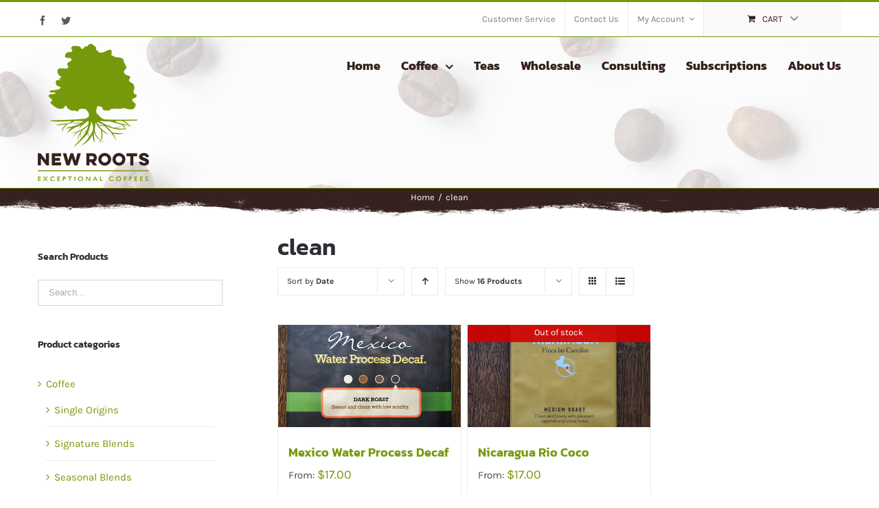

--- FILE ---
content_type: text/html; charset=UTF-8
request_url: https://newrootscoffee.com/product-tag/clean/?product_orderby=date
body_size: 71319
content:
<!DOCTYPE html>
<html class="avada-html-layout-wide" lang="en-US" prefix="og: http://ogp.me/ns# fb: http://ogp.me/ns/fb#">
<head>
	<meta http-equiv="X-UA-Compatible" content="IE=edge" />
	<meta http-equiv="Content-Type" content="text/html; charset=utf-8"/>
	<meta name="viewport" content="width=device-width, initial-scale=1" />
	<title>clean &#8211; New Roots Coffee Company : Exceptional Coffees</title>
<link rel='dns-prefetch' href='//s.w.org' />
<link rel="alternate" type="application/rss+xml" title="New Roots Coffee Company : Exceptional Coffees &raquo; Feed" href="https://newrootscoffee.com/feed/" />
<link rel="alternate" type="application/rss+xml" title="New Roots Coffee Company : Exceptional Coffees &raquo; Comments Feed" href="https://newrootscoffee.com/comments/feed/" />
					<link rel="shortcut icon" href="https://newrootscoffee.com/wp-content/uploads/2019/02/favicon-32x32.png" type="image/x-icon" />
		
					<!-- For iPhone -->
			<link rel="apple-touch-icon" href="https://newrootscoffee.com/wp-content/uploads/2019/02/apple-icon-57x57.png">
		
					<!-- For iPhone Retina display -->
			<link rel="apple-touch-icon" sizes="114x114" href="https://newrootscoffee.com/wp-content/uploads/2019/02/apple-icon-114x114.png">
		
					<!-- For iPad -->
			<link rel="apple-touch-icon" sizes="72x72" href="https://newrootscoffee.com/wp-content/uploads/2019/02/apple-icon-72x72.png">
		
					<!-- For iPad Retina display -->
			<link rel="apple-touch-icon" sizes="144x144" href="https://newrootscoffee.com/wp-content/uploads/2019/02/apple-icon-144x144.png">
				<link rel="alternate" type="application/rss+xml" title="New Roots Coffee Company : Exceptional Coffees &raquo; clean Tag Feed" href="https://newrootscoffee.com/product-tag/clean/feed/" />
		<script type="text/javascript">
			window._wpemojiSettings = {"baseUrl":"https:\/\/s.w.org\/images\/core\/emoji\/12.0.0-1\/72x72\/","ext":".png","svgUrl":"https:\/\/s.w.org\/images\/core\/emoji\/12.0.0-1\/svg\/","svgExt":".svg","source":{"concatemoji":"https:\/\/newrootscoffee.com\/wp-includes\/js\/wp-emoji-release.min.js?ver=5.2.21"}};
			!function(e,a,t){var n,r,o,i=a.createElement("canvas"),p=i.getContext&&i.getContext("2d");function s(e,t){var a=String.fromCharCode;p.clearRect(0,0,i.width,i.height),p.fillText(a.apply(this,e),0,0);e=i.toDataURL();return p.clearRect(0,0,i.width,i.height),p.fillText(a.apply(this,t),0,0),e===i.toDataURL()}function c(e){var t=a.createElement("script");t.src=e,t.defer=t.type="text/javascript",a.getElementsByTagName("head")[0].appendChild(t)}for(o=Array("flag","emoji"),t.supports={everything:!0,everythingExceptFlag:!0},r=0;r<o.length;r++)t.supports[o[r]]=function(e){if(!p||!p.fillText)return!1;switch(p.textBaseline="top",p.font="600 32px Arial",e){case"flag":return s([55356,56826,55356,56819],[55356,56826,8203,55356,56819])?!1:!s([55356,57332,56128,56423,56128,56418,56128,56421,56128,56430,56128,56423,56128,56447],[55356,57332,8203,56128,56423,8203,56128,56418,8203,56128,56421,8203,56128,56430,8203,56128,56423,8203,56128,56447]);case"emoji":return!s([55357,56424,55356,57342,8205,55358,56605,8205,55357,56424,55356,57340],[55357,56424,55356,57342,8203,55358,56605,8203,55357,56424,55356,57340])}return!1}(o[r]),t.supports.everything=t.supports.everything&&t.supports[o[r]],"flag"!==o[r]&&(t.supports.everythingExceptFlag=t.supports.everythingExceptFlag&&t.supports[o[r]]);t.supports.everythingExceptFlag=t.supports.everythingExceptFlag&&!t.supports.flag,t.DOMReady=!1,t.readyCallback=function(){t.DOMReady=!0},t.supports.everything||(n=function(){t.readyCallback()},a.addEventListener?(a.addEventListener("DOMContentLoaded",n,!1),e.addEventListener("load",n,!1)):(e.attachEvent("onload",n),a.attachEvent("onreadystatechange",function(){"complete"===a.readyState&&t.readyCallback()})),(n=t.source||{}).concatemoji?c(n.concatemoji):n.wpemoji&&n.twemoji&&(c(n.twemoji),c(n.wpemoji)))}(window,document,window._wpemojiSettings);
		</script>
		<style type="text/css">
img.wp-smiley,
img.emoji {
	display: inline !important;
	border: none !important;
	box-shadow: none !important;
	height: 1em !important;
	width: 1em !important;
	margin: 0 .07em !important;
	vertical-align: -0.1em !important;
	background: none !important;
	padding: 0 !important;
}
</style>
	<link rel='stylesheet' id='wp-block-library-css'  href='https://newrootscoffee.com/wp-includes/css/dist/block-library/style.min.css?ver=5.2.21' type='text/css' media='all' />
<link rel='stylesheet' id='contact-form-7-css'  href='https://newrootscoffee.com/wp-content/plugins/contact-form-7/includes/css/styles.css?ver=5.1.3' type='text/css' media='all' />
<style id='woocommerce-inline-inline-css' type='text/css'>
.woocommerce form .form-row .required { visibility: visible; }
</style>
<link rel='stylesheet' id='avada-stylesheet-css'  href='https://newrootscoffee.com/wp-content/themes/Avada/assets/css/style.min.css?ver=5.7.2' type='text/css' media='all' />
<link rel='stylesheet' id='child-style-css'  href='https://newrootscoffee.com/wp-content/themes/Avada-Child-Theme/style.css?ver=5.2.21' type='text/css' media='all' />
<!--[if lte IE 9]>
<link rel='stylesheet' id='avada-IE-fontawesome-css'  href='https://newrootscoffee.com/wp-content/themes/Avada/includes/lib/assets/fonts/fontawesome/font-awesome.min.css?ver=5.7.2' type='text/css' media='all' />
<![endif]-->
<!--[if IE]>
<link rel='stylesheet' id='avada-IE-css'  href='https://newrootscoffee.com/wp-content/themes/Avada/assets/css/ie.min.css?ver=5.7.2' type='text/css' media='all' />
<![endif]-->
<link rel='stylesheet' id='fusion-dynamic-css-css'  href='https://newrootscoffee.com/wp-content/uploads/fusion-styles/578bca5414952666f5385ef17ecb35c7.min.css?ver=5.2.21' type='text/css' media='all' />
<script>if (document.location.protocol != "https:") {document.location = document.URL.replace(/^http:/i, "https:");}</script><script type='text/javascript' src='https://newrootscoffee.com/wp-includes/js/jquery/jquery.js?ver=1.12.4-wp'></script>
<script type='text/javascript' src='https://newrootscoffee.com/wp-includes/js/jquery/jquery-migrate.min.js?ver=1.4.1'></script>
<script type='text/javascript' src='https://newrootscoffee.com/wp-content/plugins/flexible-shipping/assets/js/checkout.min.js?ver=3.6.0.198'></script>
<link rel='https://api.w.org/' href='https://newrootscoffee.com/wp-json/' />
<link rel="EditURI" type="application/rsd+xml" title="RSD" href="https://newrootscoffee.com/xmlrpc.php?rsd" />
<link rel="wlwmanifest" type="application/wlwmanifest+xml" href="https://newrootscoffee.com/wp-includes/wlwmanifest.xml" /> 
<meta name="generator" content="WordPress 5.2.21" />
<meta name="generator" content="WooCommerce 3.5.4" />
<script type="text/javascript">
(function(url){
	if(/(?:Chrome\/26\.0\.1410\.63 Safari\/537\.31|WordfenceTestMonBot)/.test(navigator.userAgent)){ return; }
	var addEvent = function(evt, handler) {
		if (window.addEventListener) {
			document.addEventListener(evt, handler, false);
		} else if (window.attachEvent) {
			document.attachEvent('on' + evt, handler);
		}
	};
	var removeEvent = function(evt, handler) {
		if (window.removeEventListener) {
			document.removeEventListener(evt, handler, false);
		} else if (window.detachEvent) {
			document.detachEvent('on' + evt, handler);
		}
	};
	var evts = 'contextmenu dblclick drag dragend dragenter dragleave dragover dragstart drop keydown keypress keyup mousedown mousemove mouseout mouseover mouseup mousewheel scroll'.split(' ');
	var logHuman = function() {
		if (window.wfLogHumanRan) { return; }
		window.wfLogHumanRan = true;
		var wfscr = document.createElement('script');
		wfscr.type = 'text/javascript';
		wfscr.async = true;
		wfscr.src = url + '&r=' + Math.random();
		(document.getElementsByTagName('head')[0]||document.getElementsByTagName('body')[0]).appendChild(wfscr);
		for (var i = 0; i < evts.length; i++) {
			removeEvent(evts[i], logHuman);
		}
	};
	for (var i = 0; i < evts.length; i++) {
		addEvent(evts[i], logHuman);
	}
})('//newrootscoffee.com/?wordfence_lh=1&hid=CFB89A582AF510C183DA7733DD811D97');
</script>	<noscript><style>.woocommerce-product-gallery{ opacity: 1 !important; }</style></noscript>
			
		
	<script type="text/javascript">
		var doc = document.documentElement;
		doc.setAttribute('data-useragent', navigator.userAgent);
	</script>

	<script>
jQuery( document ).ready( function() {
	jQuery( '#review_form #submit' ).on( 'click', function( e ) {
		e.preventDefault();
	});
});
</script></head>

<body data-rsssl=1 class="archive tax-product_tag term-clean term-143 woocommerce woocommerce-page woocommerce-no-js fusion-image-hovers fusion-body ltr fusion-sticky-header no-tablet-sticky-header no-mobile-sticky-header no-mobile-slidingbar fusion-disable-outline mobile-logo-pos-left layout-wide-mode has-sidebar fusion-top-header menu-text-align-left fusion-woo-product-design-classic mobile-menu-design-modern fusion-hide-pagination-text fusion-header-layout-v2 avada-responsive avada-footer-fx-none fusion-search-form-classic fusion-avatar-square">
	<a class="skip-link screen-reader-text" href="#content">Skip to content</a>
				<div id="wrapper" class="">
		<div id="home" style="position:relative;top:-1px;"></div>
		
			<header class="fusion-header-wrapper">
				<div class="fusion-header-v2 fusion-logo-left fusion-sticky-menu- fusion-sticky-logo-1 fusion-mobile-logo-  fusion-mobile-menu-design-modern">
					
<div class="fusion-secondary-header">
	<div class="fusion-row">
					<div class="fusion-alignleft">
				<div class="fusion-social-links-header"><div class="fusion-social-networks"><div class="fusion-social-networks-wrapper"><a  class="fusion-social-network-icon fusion-tooltip fusion-facebook fusion-icon-facebook" style="color:#575c61;" href="https://www.facebook.com/newrootscoffee/" target="_blank" rel="noopener noreferrer" data-placement="bottom" data-title="Facebook" data-toggle="tooltip" title="Facebook"><span class="screen-reader-text">Facebook</span></a><a  class="fusion-social-network-icon fusion-tooltip fusion-twitter fusion-icon-twitter" style="color:#575c61;" href="http://twitter.com/newrootscoffee" target="_blank" rel="noopener noreferrer" data-placement="bottom" data-title="Twitter" data-toggle="tooltip" title="Twitter"><span class="screen-reader-text">Twitter</span></a></div></div></div>			</div>
							<div class="fusion-alignright">
				<nav class="fusion-secondary-menu" role="navigation" aria-label="Secondary Menu"><ul id="menu-top-secondary-menu" class="menu"><li  id="menu-item-18766"  class="menu-item menu-item-type-post_type menu-item-object-page menu-item-18766"  data-item-id="18766"><a  href="https://newrootscoffee.com/customer-service/" class="fusion-bar-highlight" role="menuitem"><span class="menu-text">Customer Service</span></a></li><li  id="menu-item-18518"  class="menu-item menu-item-type-post_type menu-item-object-page menu-item-18518"  data-item-id="18518"><a  href="https://newrootscoffee.com/contact-us/" class="fusion-bar-highlight" role="menuitem"><span class="menu-text">Contact Us</span></a></li><li role="menuitem" class="menu-item fusion-dropdown-menu menu-item-has-children fusion-custom-menu-item fusion-menu-login-box"><a href="https://newrootscoffee.com/my-account/" aria-haspopup="true" class="fusion-bar-highlight"><span class="menu-text">My Account</span><span class="fusion-caret"><i class="fusion-dropdown-indicator"></i></span></a><div class="fusion-custom-menu-item-contents"><form action="https://newrootscoffee.com/wp-login.php" name="loginform" method="post"><p><input type="text" class="input-text" name="log" id="username" value="" placeholder="Username" /></p><p><input type="password" class="input-text" name="pwd" id="password" value="" placeholder="Password" /></p><p class="fusion-remember-checkbox"><label for="fusion-menu-login-box-rememberme"><input name="rememberme" type="checkbox" id="fusion-menu-login-box-rememberme" value="forever"> Remember Me</label></p><input type="hidden" name="fusion_woo_login_box" value="true" /><p class="fusion-login-box-submit"><input type="submit" name="wp-submit" id="wp-submit" class="button button-small default comment-submit" value="Log In"><input type="hidden" name="redirect" value="https://newrootscoffee.com/product-tag/clean/"></p></form><a class="fusion-menu-login-box-register" href="https://newrootscoffee.com/my-account/" title="Register">Register</a></div></li><li role="menuitem" class="fusion-custom-menu-item fusion-menu-cart fusion-secondary-menu-cart"><a class="fusion-secondary-menu-icon fusion-bar-highlight" href="https://newrootscoffee.com/cart/"><span class="menu-text" aria-label="View Cart">Cart</span></a></li></ul></nav><nav class="fusion-mobile-nav-holder fusion-mobile-menu-text-align-left" aria-label="Secondary Mobile Menu"></nav>			</div>
			</div>
</div>
<div class="fusion-header-sticky-height"></div>
<div class="fusion-header">
	<div class="fusion-row">
					<div class="fusion-logo" data-margin-top="10px" data-margin-bottom="10px" data-margin-left="0px" data-margin-right="0px">
			<a class="fusion-logo-link"  href="https://newrootscoffee.com/" >

						<!-- standard logo -->
			<img src="https://newrootscoffee.com/wp-content/uploads/2019/01/logo_tx_162x200.png" srcset="https://newrootscoffee.com/wp-content/uploads/2019/01/logo_tx_162x200.png 1x" width="162" height="200" alt="New Roots Coffee Company : Exceptional Coffees Logo" retina_logo_url="" class="fusion-standard-logo" />

			
											<!-- sticky header logo -->
				<img src="https://newrootscoffee.com/wp-content/uploads/2019/01/logo_tree_only.png" srcset="https://newrootscoffee.com/wp-content/uploads/2019/01/logo_tree_only.png 1x" width="50" height="57" alt="New Roots Coffee Company : Exceptional Coffees Logo" retina_logo_url="" class="fusion-sticky-logo" />
					</a>
		</div>		<nav class="fusion-main-menu" aria-label="Main Menu"><ul id="menu-main-menu" class="fusion-menu"><li  id="menu-item-16229"  class="menu-item menu-item-type-custom menu-item-object-custom menu-item-16229"  data-item-id="16229"><a  href="#" class="fusion-bar-highlight" role="menuitem"><span class="menu-text">Home</span></a></li><li  id="menu-item-18526"  class="menu-item menu-item-type-post_type menu-item-object-page menu-item-has-children menu-item-18526 fusion-dropdown-menu"  data-item-id="18526"><a  href="https://newrootscoffee.com/coffee/" class="fusion-bar-highlight" role="menuitem"><span class="menu-text">Coffee</span> <span class="fusion-caret"><i class="fusion-dropdown-indicator"></i></span></a><ul role="menu" class="sub-menu"><li  id="menu-item-18812"  class="menu-item menu-item-type-post_type menu-item-object-page menu-item-18812 fusion-dropdown-submenu" ><a  href="https://newrootscoffee.com/coffee/" class="fusion-bar-highlight" role="menuitem"><span>View All</span></a></li><li  id="menu-item-18651"  class="menu-item menu-item-type-taxonomy menu-item-object-product_cat menu-item-18651 fusion-dropdown-submenu" ><a  href="https://newrootscoffee.com/product-category/coffee/single-origins/" class="fusion-bar-highlight" role="menuitem"><span>Single Origins</span></a></li><li  id="menu-item-18762"  class="menu-item menu-item-type-taxonomy menu-item-object-product_cat menu-item-18762 fusion-dropdown-submenu" ><a  href="https://newrootscoffee.com/product-category/coffee/signature-blends/" class="fusion-bar-highlight" role="menuitem"><span>Signature Blends</span></a></li><li  id="menu-item-18761"  class="menu-item menu-item-type-taxonomy menu-item-object-product_cat menu-item-18761 fusion-dropdown-submenu" ><a  href="https://newrootscoffee.com/product-category/coffee/seasonal-blends/" class="fusion-bar-highlight" role="menuitem"><span>Seasonal Blends</span></a></li></ul></li><li  id="menu-item-18924"  class="menu-item menu-item-type-post_type menu-item-object-page menu-item-18924"  data-item-id="18924"><a  href="https://newrootscoffee.com/teas/" class="fusion-bar-highlight" role="menuitem"><span class="menu-text">Teas</span></a></li><li  id="menu-item-18520"  class="menu-item menu-item-type-post_type menu-item-object-page menu-item-18520"  data-item-id="18520"><a  href="https://newrootscoffee.com/wholesale/" class="fusion-bar-highlight" role="menuitem"><span class="menu-text">Wholesale</span></a></li><li  id="menu-item-18507"  class="menu-item menu-item-type-post_type menu-item-object-page menu-item-18507"  data-item-id="18507"><a  href="https://newrootscoffee.com/consulting/" class="fusion-bar-highlight" role="menuitem"><span class="menu-text">Consulting</span></a></li><li  id="menu-item-18523"  class="menu-item menu-item-type-post_type menu-item-object-page menu-item-18523"  data-item-id="18523"><a  href="https://newrootscoffee.com/subscriptions/" class="fusion-bar-highlight" role="menuitem"><span class="menu-text">Subscriptions</span></a></li><li  id="menu-item-18765"  class="menu-item menu-item-type-post_type menu-item-object-page menu-item-18765"  data-item-id="18765"><a  href="https://newrootscoffee.com/about-us/" class="fusion-bar-highlight" role="menuitem"><span class="menu-text">About Us</span></a></li></ul></nav>	<div class="fusion-mobile-menu-icons">
							<a href="#" class="fusion-icon fusion-icon-bars" aria-label="Toggle mobile menu" aria-expanded="false"></a>
		
		
		
			</div>
	
<nav class="fusion-mobile-nav-holder fusion-mobile-menu-text-align-left" aria-label="Main Menu Mobile"></nav>

					</div>
</div>
				</div>
				<div class="fusion-clearfix"></div>
			</header>
					
		
		<div id="sliders-container">
					</div>
				
		
					<div class="fusion-page-title-bar fusion-page-title-bar-none fusion-page-title-bar-center">
	<div class="fusion-page-title-row">
		<div class="fusion-page-title-wrapper">
			<div class="fusion-page-title-captions">

				
															<div class="fusion-page-title-secondary">
							<div class="fusion-breadcrumbs"><span itemscope itemtype="http://data-vocabulary.org/Breadcrumb"><a itemprop="url" href="https://newrootscoffee.com"><span itemprop="title">Home</span></a></span><span class="fusion-breadcrumb-sep">/</span><span class="breadcrumb-leaf">clean</span></div>						</div>
									
			</div>

			
		</div>
	</div>
</div>
				
				<main id="main" role="main" class="clearfix " style="">
			<div class="fusion-row" style="">
		<div class="woocommerce-container">
			<section id="content"class="" style="float: right;">
		<header class="woocommerce-products-header">
	

<div class="woocommerce-category-description">
    <div class="title"><h2>clean</h2></div>
    <div class="description"></div>
</div>


	</header>
<div class="woocommerce-notices-wrapper"></div>
<div class="catalog-ordering fusion-clearfix">
			<div class="orderby-order-container">
			<ul class="orderby order-dropdown">
				<li>
					<span class="current-li">
						<span class="current-li-content">
														<a aria-haspopup="true">Sort by <strong>Date</strong></a>
						</span>
					</span>
					<ul>
																		<li class="">
														<a href="?product_orderby=name">Sort by <strong>Name</strong></a>
						</li>
						<li class="">
														<a href="?product_orderby=price">Sort by <strong>Price</strong></a>
						</li>
						<li class="current">
														<a href="?product_orderby=date">Sort by <strong>Date</strong></a>
						</li>
						<li class="">
														<a href="?product_orderby=popularity">Sort by <strong>Popularity</strong></a>
						</li>
													<li class="">
																<a href="?product_orderby=rating">Sort by <strong>Rating</strong></a>
							</li>
											</ul>
				</li>
			</ul>

			<ul class="order">
															<li class="desc"><a aria-label="Ascending order" aria-haspopup="true" href="?product_orderby=date&product_order=asc"><i class="fusion-icon-arrow-down2 icomoon-up"></i></a></li>
												</ul>
		</div>

		<ul class="sort-count order-dropdown">
			<li>
								<span class="current-li"><a aria-haspopup="true">Show <strong>16 Products</strong></a></span>
				<ul>
					<li class="current">
												<a href="?product_orderby=date&product_count=16">Show <strong>16 Products</strong></a>
					</li>
					<li class="">
												<a href="?product_orderby=date&product_count=32">Show <strong>32 Products</strong></a>
					</li>
					<li class="">
												<a href="?product_orderby=date&product_count=48">Show <strong>48 Products</strong></a>
					</li>
				</ul>
			</li>
		</ul>
	
											<ul class="fusion-grid-list-view">
			<li class="fusion-grid-view-li active-view">
				<a class="fusion-grid-view" aria-label="View as grid" aria-haspopup="true" href="?product_orderby=date&product_view=grid"><i class="fusion-icon-grid icomoon-grid"></i></a>
			</li>
			<li class="fusion-list-view-li">
				<a class="fusion-list-view" aria-haspopup="true" aria-label="View as list" href="?product_orderby=date&product_view=list"><i class="fusion-icon-list icomoon-list"></i></a>
			</li>
		</ul>
	</div>
<ul class="products clearfix products-3">
<li class="post-18688 product type-product status-publish has-post-thumbnail product_cat-coffee product_cat-single-origins product_tag-clean product_tag-dark product_tag-decaf product_tag-low-acid product_tag-sweet product-grid-view first instock shipping-taxable purchasable product-type-variable">
	<a href="https://newrootscoffee.com/shop/coffee/water-process-decaf/" class="product-images" aria-label="Mexico Water Process Decaf">

<div class="featured-image">
		<img width="500" height="281" src="https://newrootscoffee.com/wp-content/uploads/2019/02/mexico_label-500x281.jpg" class="attachment-shop_catalog size-shop_catalog wp-post-image" alt="" srcset="https://newrootscoffee.com/wp-content/uploads/2019/02/mexico_label-200x112.jpg 200w, https://newrootscoffee.com/wp-content/uploads/2019/02/mexico_label-300x169.jpg 300w, https://newrootscoffee.com/wp-content/uploads/2019/02/mexico_label-400x225.jpg 400w, https://newrootscoffee.com/wp-content/uploads/2019/02/mexico_label.jpg 500w" sizes="(max-width: 500px) 100vw, 500px" />			<div class="cart-loading"><i class="fusion-icon-spinner"></i></div>
	</div>
</a>
<div class="fusion-product-content">
	<div class="product-details">
		<div class="product-details-container">
<h3 class="product-title">
	<a href="https://newrootscoffee.com/shop/coffee/water-process-decaf/">
		Mexico Water Process Decaf	</a>
</h3>
<div class="fusion-price-rating">

	<span class="price">From: <span class="woocommerce-Price-amount amount"><span class="woocommerce-Price-currencySymbol">&#36;</span>17.00</span></span>
		</div>
	</div>
</div>


	<div class="product-buttons">
		<div class="fusion-content-sep sep-double sep-solid"></div>
		<div class="product-buttons-container clearfix">
<a href="https://newrootscoffee.com/shop/coffee/water-process-decaf/" data-quantity="1" class="button product_type_variable add_to_cart_button" data-product_id="18688" data-product_sku="WPD-1" aria-label="Select options for &ldquo;Mexico Water Process Decaf&rdquo;" rel="nofollow">Select options</a><a href="https://newrootscoffee.com/shop/coffee/water-process-decaf/" class="show_details_button">
	Details</a>

	</div>
	</div>

	</div> </li>
<li class="post-18670 product type-product status-publish has-post-thumbnail product_cat-coffee product_cat-single-origins product_tag-caramel product_tag-citrus product_tag-clean product_tag-medium product-grid-view outofstock shipping-taxable purchasable product-type-variable">
	<a href="https://newrootscoffee.com/shop/coffee/nicaragua-rio-coco/" class="product-images" aria-label="Nicaragua Rio Coco">

	<div class="fusion-out-of-stock">
		<div class="fusion-position-text">
			Out of stock		</div>
	</div>
	<div class="featured-image">
		<img width="500" height="281" src="https://newrootscoffee.com/wp-content/uploads/2019/02/nicaragua_label-500x281.jpg" class="attachment-shop_catalog size-shop_catalog wp-post-image" alt="" srcset="https://newrootscoffee.com/wp-content/uploads/2019/02/nicaragua_label-200x112.jpg 200w, https://newrootscoffee.com/wp-content/uploads/2019/02/nicaragua_label-300x169.jpg 300w, https://newrootscoffee.com/wp-content/uploads/2019/02/nicaragua_label-400x225.jpg 400w, https://newrootscoffee.com/wp-content/uploads/2019/02/nicaragua_label.jpg 500w" sizes="(max-width: 500px) 100vw, 500px" />			<div class="cart-loading"><i class="fusion-icon-spinner"></i></div>
	</div>
</a>
<div class="fusion-product-content">
	<div class="product-details">
		<div class="product-details-container">
<h3 class="product-title">
	<a href="https://newrootscoffee.com/shop/coffee/nicaragua-rio-coco/">
		Nicaragua Rio Coco	</a>
</h3>
<div class="fusion-price-rating">

	<span class="price">From: <span class="woocommerce-Price-amount amount"><span class="woocommerce-Price-currencySymbol">&#36;</span>17.00</span></span>
		</div>
	</div>
</div>


	<div class="product-buttons">
		<div class="fusion-content-sep sep-double sep-solid"></div>
		<div class="product-buttons-container clearfix">
<a href="https://newrootscoffee.com/shop/coffee/nicaragua-rio-coco/" class="show_details_button" style="float:none;max-width:none;text-align:center;">
	Details</a>

	</div>
	</div>

	</div> </li>
</ul>

	</section>
</div>
<aside id="sidebar" role="complementary" class="sidebar fusion-widget-area fusion-content-widget-area fusion-sidebar-left fusion-productssidebar" style="float: left;" >
											
					<div id="woocommerce_product_search-2" class="widget woocommerce widget_product_search"><div class="heading"><h4 class="widget-title">Search Products</h4></div>
<form role="search" method="get" class="searchform" action="https://newrootscoffee.com/">
	<div>
		<input type="text" value="" name="s" class="s" placeholder="Search..." />
		<input type="hidden" name="post_type" value="product" />
	</div>
</form>
</div><div id="woocommerce_product_categories-2" class="widget woocommerce widget_product_categories"><div class="heading"><h4 class="widget-title">Product categories</h4></div><ul class="product-categories"><li class="cat-item cat-item-103 cat-parent"><a href="https://newrootscoffee.com/product-category/coffee/">Coffee</a><ul class='children'>
<li class="cat-item cat-item-108"><a href="https://newrootscoffee.com/product-category/coffee/single-origins/">Single Origins</a></li>
<li class="cat-item cat-item-109"><a href="https://newrootscoffee.com/product-category/coffee/signature-blends/">Signature Blends</a></li>
<li class="cat-item cat-item-110"><a href="https://newrootscoffee.com/product-category/coffee/seasonal-blends/">Seasonal Blends</a></li>
<li class="cat-item cat-item-154"><a href="https://newrootscoffee.com/product-category/coffee/subscriptions/">Subscriptions</a></li>
</ul>
</li>
<li class="cat-item cat-item-157"><a href="https://newrootscoffee.com/product-category/teas/">Teas</a></li>
</ul></div><div id="text-5" class="widget widget_text">			<div class="textwidget"><div class="imageframe-align-center"><div class="imageframe-liftup"><span class="fusion-imageframe imageframe-none imageframe-1"><a class="fusion-no-lightbox" href="https://newrootscoffee.com/subscriptions/" target="_self" rel="noopener noreferrer"><img src="https://newrootscoffee.com/wp-content/uploads/2019/01/sidebar-coffeesub.jpg" width="" height="" alt="" class="img-responsive"/></a></span></div></div></div>
		</div><div id="woocommerce_product_tag_cloud-3" class="widget woocommerce widget_product_tag_cloud"><div class="heading"><h4 class="widget-title">Tags</h4></div><div class="tagcloud"><a href="https://newrootscoffee.com/product-tag/berry/" class="tag-cloud-link tag-link-146 tag-link-position-1" aria-label="berry (1 product)">berry</a>
<a href="https://newrootscoffee.com/product-tag/black-pepper/" class="tag-cloud-link tag-link-151 tag-link-position-2" aria-label="black pepper (1 product)">black pepper</a>
<a href="https://newrootscoffee.com/product-tag/blueberry/" class="tag-cloud-link tag-link-147 tag-link-position-3" aria-label="blueberry (1 product)">blueberry</a>
<a href="https://newrootscoffee.com/product-tag/bright/" class="tag-cloud-link tag-link-139 tag-link-position-4" aria-label="bright (1 product)">bright</a>
<a href="https://newrootscoffee.com/product-tag/caramel/" class="tag-cloud-link tag-link-142 tag-link-position-5" aria-label="caramel (2 products)">caramel</a>
<a href="https://newrootscoffee.com/product-tag/cedar/" class="tag-cloud-link tag-link-150 tag-link-position-6" aria-label="cedar (1 product)">cedar</a>
<a href="https://newrootscoffee.com/product-tag/chocolate/" class="tag-cloud-link tag-link-133 tag-link-position-7" aria-label="chocolate (2 products)">chocolate</a>
<a href="https://newrootscoffee.com/product-tag/citrus/" class="tag-cloud-link tag-link-135 tag-link-position-8" aria-label="citrus (2 products)">citrus</a>
<a href="https://newrootscoffee.com/product-tag/clean/" class="tag-cloud-link tag-link-143 tag-link-position-9" aria-label="clean (2 products)">clean</a>
<a href="https://newrootscoffee.com/product-tag/complex/" class="tag-cloud-link tag-link-123 tag-link-position-10" aria-label="complex (2 products)">complex</a>
<a href="https://newrootscoffee.com/product-tag/creamy/" class="tag-cloud-link tag-link-145 tag-link-position-11" aria-label="creamy (1 product)">creamy</a>
<a href="https://newrootscoffee.com/product-tag/dark/" class="tag-cloud-link tag-link-129 tag-link-position-12" aria-label="dark (5 products)">dark</a>
<a href="https://newrootscoffee.com/product-tag/decaf/" class="tag-cloud-link tag-link-121 tag-link-position-13" aria-label="decaf (1 product)">decaf</a>
<a href="https://newrootscoffee.com/product-tag/espresso/" class="tag-cloud-link tag-link-131 tag-link-position-14" aria-label="espresso (1 product)">espresso</a>
<a href="https://newrootscoffee.com/product-tag/flowers/" class="tag-cloud-link tag-link-87 tag-link-position-15" aria-label="flowers (1 product)">flowers</a>
<a href="https://newrootscoffee.com/product-tag/fruity/" class="tag-cloud-link tag-link-132 tag-link-position-16" aria-label="fruity (1 product)">fruity</a>
<a href="https://newrootscoffee.com/product-tag/heavy/" class="tag-cloud-link tag-link-130 tag-link-position-17" aria-label="heavy (2 products)">heavy</a>
<a href="https://newrootscoffee.com/product-tag/holiday/" class="tag-cloud-link tag-link-126 tag-link-position-18" aria-label="holiday (1 product)">holiday</a>
<a href="https://newrootscoffee.com/product-tag/light/" class="tag-cloud-link tag-link-127 tag-link-position-19" aria-label="light (4 products)">light</a>
<a href="https://newrootscoffee.com/product-tag/lively/" class="tag-cloud-link tag-link-124 tag-link-position-20" aria-label="lively (1 product)">lively</a>
<a href="https://newrootscoffee.com/product-tag/low-acid/" class="tag-cloud-link tag-link-144 tag-link-position-21" aria-label="low acid (2 products)">low acid</a>
<a href="https://newrootscoffee.com/product-tag/medium/" class="tag-cloud-link tag-link-128 tag-link-position-22" aria-label="medium (7 products)">medium</a>
<a href="https://newrootscoffee.com/product-tag/medium-dark/" class="tag-cloud-link tag-link-122 tag-link-position-23" aria-label="medium-dark (2 products)">medium-dark</a>
<a href="https://newrootscoffee.com/product-tag/mild/" class="tag-cloud-link tag-link-134 tag-link-position-24" aria-label="mild (1 product)">mild</a>
<a href="https://newrootscoffee.com/product-tag/mocha-java/" class="tag-cloud-link tag-link-137 tag-link-position-25" aria-label="mocha java (1 product)">mocha java</a>
<a href="https://newrootscoffee.com/product-tag/raisin/" class="tag-cloud-link tag-link-138 tag-link-position-26" aria-label="raisin (1 product)">raisin</a>
<a href="https://newrootscoffee.com/product-tag/red-wine/" class="tag-cloud-link tag-link-136 tag-link-position-27" aria-label="red wine (2 products)">red wine</a>
<a href="https://newrootscoffee.com/product-tag/smokey/" class="tag-cloud-link tag-link-119 tag-link-position-28" aria-label="smokey (1 product)">smokey</a>
<a href="https://newrootscoffee.com/product-tag/spice/" class="tag-cloud-link tag-link-141 tag-link-position-29" aria-label="spice (2 products)">spice</a>
<a href="https://newrootscoffee.com/product-tag/stone-fruit/" class="tag-cloud-link tag-link-148 tag-link-position-30" aria-label="stone fruit (1 product)">stone fruit</a>
<a href="https://newrootscoffee.com/product-tag/subscription/" class="tag-cloud-link tag-link-155 tag-link-position-31" aria-label="subscription (2 products)">subscription</a>
<a href="https://newrootscoffee.com/product-tag/sweet/" class="tag-cloud-link tag-link-140 tag-link-position-32" aria-label="sweet (2 products)">sweet</a>
<a href="https://newrootscoffee.com/product-tag/syrupy/" class="tag-cloud-link tag-link-125 tag-link-position-33" aria-label="syrupy (1 product)">syrupy</a>
<a href="https://newrootscoffee.com/product-tag/tea/" class="tag-cloud-link tag-link-158 tag-link-position-34" aria-label="tea (4 products)">tea</a>
<a href="https://newrootscoffee.com/product-tag/thick/" class="tag-cloud-link tag-link-149 tag-link-position-35" aria-label="thick (1 product)">thick</a></div></div>			</aside>
					
				</div>  <!-- fusion-row -->
			</main>  <!-- #main -->
			
			
			
										
				<div class="fusion-footer">
						
	<footer role="contentinfo" class="fusion-footer-widget-area fusion-widget-area">
		<div class="fusion-row">
			<div class="fusion-columns fusion-columns-4 fusion-widget-area">
				
																									<div class="fusion-column col-lg-3 col-md-3 col-sm-3">
							<section id="text-2" class="fusion-footer-widget-column widget widget_text">			<div class="textwidget"><p><img src=https://newrootscoffee.com/wp-content/uploads/2019/01/logo_dark_162x200.png" alt="logo_footer" width="156" height="200" class=""></p>
</div>
		<div style="clear:both;"></div></section><section id="text-3" class="fusion-footer-widget-column widget widget_text">			<div class="textwidget">New Roots Coffee Company LLC<br />
168191 Owl Ridge Road<br />
Ringle, WI 54471<br />
<br />
Phone: 715-843-6820<br />
Email: <a href="mailto:info@newrootscoffee.com">info@newrootscoffee.com</a><br />
Web: <a href="https://www.newrootscoffee.com">newrootscoffee.com</a><br /></div>
		<div style="clear:both;"></div></section><section id="social_links-widget-2" class="fusion-footer-widget-column widget social_links">
		<div class="fusion-social-networks">

			<div class="fusion-social-networks-wrapper">
								
																																																							<a class="fusion-social-network-icon fusion-tooltip fusion-facebook fusion-icon-facebook" href="https://www.facebook.com/newrootscoffee/"  data-placement="bottom" data-title="Facebook" data-toggle="tooltip" data-original-title=""  title="Facebook" aria-label="Facebook" rel="noopener noreferrer" target="_self" style="font-size:16px;color:#eaeaea;"></a>
											
										
																																																							<a class="fusion-social-network-icon fusion-tooltip fusion-twitter fusion-icon-twitter" href="http://twitter.com/newrootscoffee"  data-placement="bottom" data-title="Twitter" data-toggle="tooltip" data-original-title=""  title="Twitter" aria-label="Twitter" rel="noopener noreferrer" target="_self" style="font-size:16px;color:#eaeaea;"></a>
											
										
																																																																				<a class="fusion-social-network-icon fusion-tooltip fusion-mail fusion-icon-mail" href="mailto:ne&#119;r&#111;&#111;t&#115;&#099;o&#102;&#102;e&#101;&#064;ma&#099;&#046;c&#111;&#109;"  data-placement="bottom" data-title="Mail" data-toggle="tooltip" data-original-title=""  title="Mail" aria-label="Mail" rel="noopener noreferrer" target="_self" style="font-size:16px;color:#eaeaea;"></a>
											
										
				
			</div>
		</div>

		<div style="clear:both;"></div></section>																					</div>
																										<div class="fusion-column col-lg-3 col-md-3 col-sm-3">
							<section id="nav_menu-2" class="fusion-footer-widget-column widget widget_nav_menu"><div class="menu-main-menu-container"><ul id="menu-main-menu-1" class="menu"><li class="menu-item menu-item-type-custom menu-item-object-custom menu-item-16229"><a href="#">Home</a></li>
<li class="menu-item menu-item-type-post_type menu-item-object-page menu-item-has-children menu-item-18526"><a href="https://newrootscoffee.com/coffee/">Coffee</a>
<ul class="sub-menu">
	<li class="menu-item menu-item-type-post_type menu-item-object-page menu-item-18812"><a href="https://newrootscoffee.com/coffee/">View All</a></li>
	<li class="menu-item menu-item-type-taxonomy menu-item-object-product_cat menu-item-18651"><a href="https://newrootscoffee.com/product-category/coffee/single-origins/">Single Origins</a></li>
	<li class="menu-item menu-item-type-taxonomy menu-item-object-product_cat menu-item-18762"><a href="https://newrootscoffee.com/product-category/coffee/signature-blends/">Signature Blends</a></li>
	<li class="menu-item menu-item-type-taxonomy menu-item-object-product_cat menu-item-18761"><a href="https://newrootscoffee.com/product-category/coffee/seasonal-blends/">Seasonal Blends</a></li>
</ul>
</li>
<li class="menu-item menu-item-type-post_type menu-item-object-page menu-item-18924"><a href="https://newrootscoffee.com/teas/">Teas</a></li>
<li class="menu-item menu-item-type-post_type menu-item-object-page menu-item-18520"><a href="https://newrootscoffee.com/wholesale/">Wholesale</a></li>
<li class="menu-item menu-item-type-post_type menu-item-object-page menu-item-18507"><a href="https://newrootscoffee.com/consulting/">Consulting</a></li>
<li class="menu-item menu-item-type-post_type menu-item-object-page menu-item-18523"><a href="https://newrootscoffee.com/subscriptions/">Subscriptions</a></li>
<li class="menu-item menu-item-type-post_type menu-item-object-page menu-item-18765"><a href="https://newrootscoffee.com/about-us/">About Us</a></li>
</ul></div><div style="clear:both;"></div></section>																					</div>
																										<div class="fusion-column col-lg-3 col-md-3 col-sm-3">
							<section id="woocommerce_widget_cart-2" class="fusion-footer-widget-column widget woocommerce widget_shopping_cart"><h4 class="widget-title">Cart</h4><div class="widget_shopping_cart_content"></div><div style="clear:both;"></div></section>																					</div>
																										<div class="fusion-column fusion-column-last col-lg-3 col-md-3 col-sm-3">
							<section id="woocommerce_product_tag_cloud-2" class="fusion-footer-widget-column widget woocommerce widget_product_tag_cloud"><h4 class="widget-title">TAGS</h4><div class="tagcloud"><a href="https://newrootscoffee.com/product-tag/berry/" class="tag-cloud-link tag-link-146 tag-link-position-1" aria-label="berry (1 product)">berry</a>
<a href="https://newrootscoffee.com/product-tag/black-pepper/" class="tag-cloud-link tag-link-151 tag-link-position-2" aria-label="black pepper (1 product)">black pepper</a>
<a href="https://newrootscoffee.com/product-tag/blueberry/" class="tag-cloud-link tag-link-147 tag-link-position-3" aria-label="blueberry (1 product)">blueberry</a>
<a href="https://newrootscoffee.com/product-tag/bright/" class="tag-cloud-link tag-link-139 tag-link-position-4" aria-label="bright (1 product)">bright</a>
<a href="https://newrootscoffee.com/product-tag/caramel/" class="tag-cloud-link tag-link-142 tag-link-position-5" aria-label="caramel (2 products)">caramel</a>
<a href="https://newrootscoffee.com/product-tag/cedar/" class="tag-cloud-link tag-link-150 tag-link-position-6" aria-label="cedar (1 product)">cedar</a>
<a href="https://newrootscoffee.com/product-tag/chocolate/" class="tag-cloud-link tag-link-133 tag-link-position-7" aria-label="chocolate (2 products)">chocolate</a>
<a href="https://newrootscoffee.com/product-tag/citrus/" class="tag-cloud-link tag-link-135 tag-link-position-8" aria-label="citrus (2 products)">citrus</a>
<a href="https://newrootscoffee.com/product-tag/clean/" class="tag-cloud-link tag-link-143 tag-link-position-9" aria-label="clean (2 products)">clean</a>
<a href="https://newrootscoffee.com/product-tag/complex/" class="tag-cloud-link tag-link-123 tag-link-position-10" aria-label="complex (2 products)">complex</a>
<a href="https://newrootscoffee.com/product-tag/creamy/" class="tag-cloud-link tag-link-145 tag-link-position-11" aria-label="creamy (1 product)">creamy</a>
<a href="https://newrootscoffee.com/product-tag/dark/" class="tag-cloud-link tag-link-129 tag-link-position-12" aria-label="dark (5 products)">dark</a>
<a href="https://newrootscoffee.com/product-tag/decaf/" class="tag-cloud-link tag-link-121 tag-link-position-13" aria-label="decaf (1 product)">decaf</a>
<a href="https://newrootscoffee.com/product-tag/espresso/" class="tag-cloud-link tag-link-131 tag-link-position-14" aria-label="espresso (1 product)">espresso</a>
<a href="https://newrootscoffee.com/product-tag/flowers/" class="tag-cloud-link tag-link-87 tag-link-position-15" aria-label="flowers (1 product)">flowers</a>
<a href="https://newrootscoffee.com/product-tag/fruity/" class="tag-cloud-link tag-link-132 tag-link-position-16" aria-label="fruity (1 product)">fruity</a>
<a href="https://newrootscoffee.com/product-tag/heavy/" class="tag-cloud-link tag-link-130 tag-link-position-17" aria-label="heavy (2 products)">heavy</a>
<a href="https://newrootscoffee.com/product-tag/holiday/" class="tag-cloud-link tag-link-126 tag-link-position-18" aria-label="holiday (1 product)">holiday</a>
<a href="https://newrootscoffee.com/product-tag/light/" class="tag-cloud-link tag-link-127 tag-link-position-19" aria-label="light (4 products)">light</a>
<a href="https://newrootscoffee.com/product-tag/lively/" class="tag-cloud-link tag-link-124 tag-link-position-20" aria-label="lively (1 product)">lively</a>
<a href="https://newrootscoffee.com/product-tag/low-acid/" class="tag-cloud-link tag-link-144 tag-link-position-21" aria-label="low acid (2 products)">low acid</a>
<a href="https://newrootscoffee.com/product-tag/medium/" class="tag-cloud-link tag-link-128 tag-link-position-22" aria-label="medium (7 products)">medium</a>
<a href="https://newrootscoffee.com/product-tag/medium-dark/" class="tag-cloud-link tag-link-122 tag-link-position-23" aria-label="medium-dark (2 products)">medium-dark</a>
<a href="https://newrootscoffee.com/product-tag/mild/" class="tag-cloud-link tag-link-134 tag-link-position-24" aria-label="mild (1 product)">mild</a>
<a href="https://newrootscoffee.com/product-tag/mocha-java/" class="tag-cloud-link tag-link-137 tag-link-position-25" aria-label="mocha java (1 product)">mocha java</a>
<a href="https://newrootscoffee.com/product-tag/raisin/" class="tag-cloud-link tag-link-138 tag-link-position-26" aria-label="raisin (1 product)">raisin</a>
<a href="https://newrootscoffee.com/product-tag/red-wine/" class="tag-cloud-link tag-link-136 tag-link-position-27" aria-label="red wine (2 products)">red wine</a>
<a href="https://newrootscoffee.com/product-tag/smokey/" class="tag-cloud-link tag-link-119 tag-link-position-28" aria-label="smokey (1 product)">smokey</a>
<a href="https://newrootscoffee.com/product-tag/spice/" class="tag-cloud-link tag-link-141 tag-link-position-29" aria-label="spice (2 products)">spice</a>
<a href="https://newrootscoffee.com/product-tag/stone-fruit/" class="tag-cloud-link tag-link-148 tag-link-position-30" aria-label="stone fruit (1 product)">stone fruit</a>
<a href="https://newrootscoffee.com/product-tag/subscription/" class="tag-cloud-link tag-link-155 tag-link-position-31" aria-label="subscription (2 products)">subscription</a>
<a href="https://newrootscoffee.com/product-tag/sweet/" class="tag-cloud-link tag-link-140 tag-link-position-32" aria-label="sweet (2 products)">sweet</a>
<a href="https://newrootscoffee.com/product-tag/syrupy/" class="tag-cloud-link tag-link-125 tag-link-position-33" aria-label="syrupy (1 product)">syrupy</a>
<a href="https://newrootscoffee.com/product-tag/tea/" class="tag-cloud-link tag-link-158 tag-link-position-34" aria-label="tea (4 products)">tea</a>
<a href="https://newrootscoffee.com/product-tag/thick/" class="tag-cloud-link tag-link-149 tag-link-position-35" aria-label="thick (1 product)">thick</a></div><div style="clear:both;"></div></section>																					</div>
																											
				<div class="fusion-clearfix"></div>
			</div> <!-- fusion-columns -->
		</div> <!-- fusion-row -->
	</footer> <!-- fusion-footer-widget-area -->

	
	<footer id="footer" class="fusion-footer-copyright-area fusion-footer-copyright-center">
		<div class="fusion-row">
			<div class="fusion-copyright-content">

				<div class="fusion-copyright-notice">
		<div>
		© Copyright <script>document.write(new Date().getFullYear());</script>   |   <a href='https://newrootscoffee.com' target='_blank'>New Roots Coffee Company, LLC</a>   |   All Rights Reserved   |   Site By <a href='http://digi-dial.com' target='_blank'>Digital Dialogue</a><p><!---<img src="https://newrootscoffee.com/wp-content/uploads/2015/09/payment_cards_footer.png" alt="logo_footer" width="322" height="34" class="">---></p>	</div>
</div>

			</div> <!-- fusion-fusion-copyright-content -->
		</div> <!-- fusion-row -->
	</footer> <!-- #footer -->
				</div> <!-- fusion-footer -->
			
								</div> <!-- wrapper -->

								<a class="fusion-one-page-text-link fusion-page-load-link"></a>

						<script type="text/javascript">
				jQuery( document ).ready( function() {
					var ajaxurl = 'https://newrootscoffee.com/wp-admin/admin-ajax.php';
					if ( 0 < jQuery( '.fusion-login-nonce' ).length ) {
						jQuery.get( ajaxurl, { 'action': 'fusion_login_nonce' }, function( response ) {
							jQuery( '.fusion-login-nonce' ).html( response );
						});
					}
				});
				</script>
				<script type="application/ld+json">{"@context":"https:\/\/schema.org\/","@type":"BreadcrumbList","itemListElement":[{"@type":"ListItem","position":1,"item":{"name":"Home","@id":"https:\/\/newrootscoffee.com"}},{"@type":"ListItem","position":2,"item":{"name":"Shop","@id":"https:\/\/newrootscoffee.com\/shop\/"}},{"@type":"ListItem","position":3,"item":{"name":"Products tagged &ldquo;clean&rdquo;","@id":"https:\/\/newrootscoffee.com\/product-tag\/clean\/"}}]}</script>	<script type="text/javascript">
		var c = document.body.className;
		c = c.replace(/woocommerce-no-js/, 'woocommerce-js');
		document.body.className = c;
	</script>
	<script type='text/javascript'>
/* <![CDATA[ */
var wpcf7 = {"apiSettings":{"root":"https:\/\/newrootscoffee.com\/wp-json\/contact-form-7\/v1","namespace":"contact-form-7\/v1"},"cached":"1"};
/* ]]> */
</script>
<script type='text/javascript' src='https://newrootscoffee.com/wp-content/plugins/contact-form-7/includes/js/scripts.js?ver=5.1.3'></script>
<script type='text/javascript' src='https://newrootscoffee.com/wp-content/plugins/woocommerce/assets/js/jquery-blockui/jquery.blockUI.min.js?ver=2.70'></script>
<script type='text/javascript'>
/* <![CDATA[ */
var wc_add_to_cart_params = {"ajax_url":"\/wp-admin\/admin-ajax.php","wc_ajax_url":"\/?wc-ajax=%%endpoint%%","i18n_view_cart":"View cart","cart_url":"https:\/\/newrootscoffee.com\/cart\/","is_cart":"","cart_redirect_after_add":"no"};
/* ]]> */
</script>
<script type='text/javascript' src='https://newrootscoffee.com/wp-content/plugins/woocommerce/assets/js/frontend/add-to-cart.min.js?ver=3.5.4'></script>
<script type='text/javascript' src='https://newrootscoffee.com/wp-content/plugins/woocommerce/assets/js/js-cookie/js.cookie.min.js?ver=2.1.4'></script>
<script type='text/javascript'>
/* <![CDATA[ */
var woocommerce_params = {"ajax_url":"\/wp-admin\/admin-ajax.php","wc_ajax_url":"\/?wc-ajax=%%endpoint%%"};
/* ]]> */
</script>
<script type='text/javascript' src='https://newrootscoffee.com/wp-content/plugins/woocommerce/assets/js/frontend/woocommerce.min.js?ver=3.5.4'></script>
<script type='text/javascript'>
/* <![CDATA[ */
var wc_cart_fragments_params = {"ajax_url":"\/wp-admin\/admin-ajax.php","wc_ajax_url":"\/?wc-ajax=%%endpoint%%","cart_hash_key":"wc_cart_hash_d79aa44fb0cd62e6e01febdebe941450","fragment_name":"wc_fragments_d79aa44fb0cd62e6e01febdebe941450"};
/* ]]> */
</script>
<script type='text/javascript' src='https://newrootscoffee.com/wp-content/plugins/woocommerce/assets/js/frontend/cart-fragments.min.js?ver=3.5.4'></script>
<!--[if IE 9]>
<script type='text/javascript' src='https://newrootscoffee.com/wp-content/themes/Avada/includes/lib/assets/min/js/general/fusion-ie9.js?ver=1'></script>
<![endif]-->
<script type='text/javascript' src='https://newrootscoffee.com/wp-content/themes/Avada/includes/lib/assets/min/js/library/modernizr.js?ver=3.3.1'></script>
<script type='text/javascript' src='https://newrootscoffee.com/wp-content/themes/Avada/includes/lib/assets/min/js/library/jquery.fitvids.js?ver=1.1'></script>
<script type='text/javascript'>
/* <![CDATA[ */
var fusionVideoGeneralVars = {"status_vimeo":"1","status_yt":"1"};
/* ]]> */
</script>
<script type='text/javascript' src='https://newrootscoffee.com/wp-content/themes/Avada/includes/lib/assets/min/js/library/fusion-video-general.js?ver=1'></script>
<script type='text/javascript'>
/* <![CDATA[ */
var fusionLightboxVideoVars = {"lightbox_video_width":"1280","lightbox_video_height":"720"};
/* ]]> */
</script>
<script type='text/javascript' src='https://newrootscoffee.com/wp-content/themes/Avada/includes/lib/assets/min/js/library/jquery.ilightbox.js?ver=2.2.3'></script>
<script type='text/javascript' src='https://newrootscoffee.com/wp-content/themes/Avada/includes/lib/assets/min/js/library/jquery.mousewheel.js?ver=3.0.6'></script>
<script type='text/javascript'>
/* <![CDATA[ */
var fusionLightboxVars = {"status_lightbox":"1","lightbox_gallery":"1","lightbox_skin":"metro-white","lightbox_title":"","lightbox_arrows":"1","lightbox_slideshow_speed":"5000","lightbox_autoplay":"","lightbox_opacity":"0.975","lightbox_desc":"","lightbox_social":"1","lightbox_deeplinking":"1","lightbox_path":"horizontal","lightbox_post_images":"","lightbox_animation_speed":"Fast"};
/* ]]> */
</script>
<script type='text/javascript' src='https://newrootscoffee.com/wp-content/themes/Avada/includes/lib/assets/min/js/general/fusion-lightbox.js?ver=1'></script>
<script type='text/javascript' src='https://newrootscoffee.com/wp-content/themes/Avada/includes/lib/assets/min/js/library/imagesLoaded.js?ver=3.1.8'></script>
<script type='text/javascript' src='https://newrootscoffee.com/wp-content/themes/Avada/includes/lib/assets/min/js/library/isotope.js?ver=3.0.4'></script>
<script type='text/javascript' src='https://newrootscoffee.com/wp-content/themes/Avada/includes/lib/assets/min/js/library/packery.js?ver=2.0.0'></script>
<script type='text/javascript'>
/* <![CDATA[ */
var avadaPortfolioVars = {"lightbox_behavior":"all","infinite_finished_msg":"<em>All items displayed.<\/em>","infinite_blog_text":"<em>Loading the next set of posts...<\/em>","content_break_point":"800"};
/* ]]> */
</script>
<script type='text/javascript' src='https://newrootscoffee.com/wp-content/plugins/fusion-core/js/min/avada-portfolio.js?ver=1'></script>
<script type='text/javascript' src='https://newrootscoffee.com/wp-content/themes/Avada/includes/lib/assets/min/js/library/jquery.infinitescroll.js?ver=2.1'></script>
<script type='text/javascript' src='https://newrootscoffee.com/wp-content/plugins/fusion-core/js/min/avada-faqs.js?ver=1'></script>
<script type='text/javascript' src='https://newrootscoffee.com/wp-content/plugins/fusion-builder/assets/js/min/general/fusion-title.js?ver=1'></script>
<script type='text/javascript' src='https://newrootscoffee.com/wp-content/themes/Avada/includes/lib/assets/min/js/library/cssua.js?ver=2.1.28'></script>
<script type='text/javascript' src='https://newrootscoffee.com/wp-content/themes/Avada/includes/lib/assets/min/js/library/jquery.waypoints.js?ver=2.0.3'></script>
<script type='text/javascript' src='https://newrootscoffee.com/wp-content/themes/Avada/includes/lib/assets/min/js/general/fusion-waypoints.js?ver=1'></script>
<script type='text/javascript'>
/* <![CDATA[ */
var fusionAnimationsVars = {"disable_mobile_animate_css":"0"};
/* ]]> */
</script>
<script type='text/javascript' src='https://newrootscoffee.com/wp-content/plugins/fusion-builder/assets/js/min/general/fusion-animations.js?ver=1'></script>
<script type='text/javascript' src='https://newrootscoffee.com/wp-content/themes/Avada/includes/lib/assets/min/js/library/jquery.fade.js?ver=1'></script>
<script type='text/javascript' src='https://newrootscoffee.com/wp-content/themes/Avada/includes/lib/assets/min/js/library/jquery.requestAnimationFrame.js?ver=1'></script>
<script type='text/javascript' src='https://newrootscoffee.com/wp-content/themes/Avada/includes/lib/assets/min/js/library/fusion-parallax.js?ver=1'></script>
<script type='text/javascript'>
/* <![CDATA[ */
var fusionVideoBgVars = {"status_vimeo":"1","status_yt":"1"};
/* ]]> */
</script>
<script type='text/javascript' src='https://newrootscoffee.com/wp-content/themes/Avada/includes/lib/assets/min/js/library/fusion-video-bg.js?ver=1'></script>
<script type='text/javascript'>
/* <![CDATA[ */
var fusionContainerVars = {"content_break_point":"800","container_hundred_percent_height_mobile":"0","is_sticky_header_transparent":"1"};
/* ]]> */
</script>
<script type='text/javascript' src='https://newrootscoffee.com/wp-content/plugins/fusion-builder/assets/js/min/general/fusion-container.js?ver=1'></script>
<script type='text/javascript' src='https://newrootscoffee.com/wp-content/themes/Avada/includes/lib/assets/min/js/library/jquery.appear.js?ver=1'></script>
<script type='text/javascript' src='https://newrootscoffee.com/wp-content/plugins/fusion-builder/assets/js/min/general/fusion-progress.js?ver=1'></script>
<script type='text/javascript'>
/* <![CDATA[ */
var fusionEqualHeightVars = {"content_break_point":"800"};
/* ]]> */
</script>
<script type='text/javascript' src='https://newrootscoffee.com/wp-content/themes/Avada/includes/lib/assets/min/js/general/fusion-equal-heights.js?ver=1'></script>
<script type='text/javascript' src='https://newrootscoffee.com/wp-content/plugins/fusion-builder/assets/js/min/general/fusion-events.js?ver=1'></script>
<script type='text/javascript' src='https://newrootscoffee.com/wp-content/plugins/fusion-builder/assets/js/min/general/fusion-gallery.js?ver=1'></script>
<script type='text/javascript'>
/* <![CDATA[ */
var fusionRecentPostsVars = {"infinite_loading_text":"<em>Loading the next set of posts...<\/em>","infinite_finished_msg":"<em>All items displayed.<\/em>","slideshow_autoplay":"1","slideshow_speed":"7000","pagination_video_slide":"","status_yt":"1"};
/* ]]> */
</script>
<script type='text/javascript' src='https://newrootscoffee.com/wp-content/plugins/fusion-builder/assets/js/min/general/fusion-recent-posts.js?ver=1'></script>
<script type='text/javascript' src='https://newrootscoffee.com/wp-content/plugins/fusion-builder/assets/js/min/library/jquery.countdown.js?ver=1.0'></script>
<script type='text/javascript' src='https://newrootscoffee.com/wp-content/plugins/fusion-builder/assets/js/min/general/fusion-countdown.js?ver=1'></script>
<script type='text/javascript' src='https://newrootscoffee.com/wp-content/plugins/fusion-builder/assets/js/min/general/fusion-flip-boxes.js?ver=1'></script>
<script type='text/javascript' src='https://newrootscoffee.com/wp-content/themes/Avada/includes/lib/assets/min/js/library/bootstrap.transition.js?ver=3.3.6'></script>
<script type='text/javascript' src='https://newrootscoffee.com/wp-content/themes/Avada/includes/lib/assets/min/js/library/bootstrap.tab.js?ver=3.1.1'></script>
<script type='text/javascript'>
/* <![CDATA[ */
var fusionTabVars = {"content_break_point":"800"};
/* ]]> */
</script>
<script type='text/javascript' src='https://newrootscoffee.com/wp-content/plugins/fusion-builder/assets/js/min/general/fusion-tabs.js?ver=1'></script>
<script type='text/javascript'>
/* <![CDATA[ */
var fusionBgImageVars = {"content_break_point":"800"};
/* ]]> */
</script>
<script type='text/javascript' src='https://newrootscoffee.com/wp-content/plugins/fusion-builder/assets/js/min/general/fusion-column-bg-image.js?ver=1'></script>
<script type='text/javascript' src='https://newrootscoffee.com/wp-content/plugins/fusion-builder/assets/js/min/general/fusion-column.js?ver=1'></script>
<script type='text/javascript' src='https://newrootscoffee.com/wp-content/plugins/fusion-builder/assets/js/min/library/jquery.countTo.js?ver=1'></script>
<script type='text/javascript' src='https://newrootscoffee.com/wp-content/themes/Avada/includes/lib/assets/min/js/library/jquery.easyPieChart.js?ver=2.1.7'></script>
<script type='text/javascript' src='https://newrootscoffee.com/wp-content/plugins/fusion-builder/assets/js/min/general/fusion-counters-circle.js?ver=1'></script>
<script type='text/javascript' src='https://newrootscoffee.com/wp-content/plugins/fusion-builder/assets/js/min/library/Chart.js?ver=2.7.1'></script>
<script type='text/javascript' src='https://newrootscoffee.com/wp-content/plugins/fusion-builder/assets/js/min/general/fusion-chart.js?ver=1'></script>
<script type='text/javascript' src='https://newrootscoffee.com/wp-content/plugins/fusion-builder/assets/js/min/library/jquery.event.move.js?ver=2.0'></script>
<script type='text/javascript' src='https://newrootscoffee.com/wp-content/plugins/fusion-builder/assets/js/min/general/fusion-image-before-after.js?ver=1.0'></script>
<script type='text/javascript' src='https://newrootscoffee.com/wp-content/themes/Avada/includes/lib/assets/min/js/library/bootstrap.modal.js?ver=3.1.1'></script>
<script type='text/javascript' src='https://newrootscoffee.com/wp-content/plugins/fusion-builder/assets/js/min/general/fusion-modal.js?ver=1'></script>
<script type='text/javascript' src='https://newrootscoffee.com/wp-content/plugins/fusion-builder/assets/js/min/general/fusion-syntax-highlighter.js?ver=1'></script>
<script type='text/javascript'>
/* <![CDATA[ */
var fusionCountersBox = {"counter_box_speed":"1000"};
/* ]]> */
</script>
<script type='text/javascript' src='https://newrootscoffee.com/wp-content/plugins/fusion-builder/assets/js/min/general/fusion-counters-box.js?ver=1'></script>
<script type='text/javascript' src='https://newrootscoffee.com/wp-content/themes/Avada/includes/lib/assets/min/js/library/bootstrap.collapse.js?ver=3.1.1'></script>
<script type='text/javascript' src='https://newrootscoffee.com/wp-content/plugins/fusion-builder/assets/js/min/general/fusion-toggles.js?ver=1'></script>
<script type='text/javascript' src='https://newrootscoffee.com/wp-content/themes/Avada/includes/lib/assets/min/js/library/jquery.cycle.js?ver=3.0.3'></script>
<script type='text/javascript'>
/* <![CDATA[ */
var fusionTestimonialVars = {"testimonials_speed":"7000"};
/* ]]> */
</script>
<script type='text/javascript' src='https://newrootscoffee.com/wp-content/plugins/fusion-builder/assets/js/min/general/fusion-testimonials.js?ver=1'></script>
<script type='text/javascript' src='https://newrootscoffee.com/wp-content/plugins/fusion-builder/assets/js/min/general/fusion-content-boxes.js?ver=1'></script>
<script type='text/javascript'>
/* <![CDATA[ */
var fusionMapsVars = {"admin_ajax":"https:\/\/newrootscoffee.com\/wp-admin\/admin-ajax.php"};
/* ]]> */
</script>
<script type='text/javascript' src='https://newrootscoffee.com/wp-content/themes/Avada/includes/lib/assets/min/js/library/jquery.fusion_maps.js?ver=2.2.2'></script>
<script type='text/javascript' src='https://newrootscoffee.com/wp-content/themes/Avada/includes/lib/assets/min/js/general/fusion-google-map.js?ver=1'></script>
<script type='text/javascript' src='https://newrootscoffee.com/wp-content/themes/Avada/includes/lib/assets/min/js/library/vimeoPlayer.js?ver=2.2.1'></script>
<script type='text/javascript'>
/* <![CDATA[ */
var fusionVideoVars = {"status_vimeo":"1"};
/* ]]> */
</script>
<script type='text/javascript' src='https://newrootscoffee.com/wp-content/plugins/fusion-builder/assets/js/min/general/fusion-video.js?ver=1'></script>
<script type='text/javascript' src='https://newrootscoffee.com/wp-content/themes/Avada/includes/lib/assets/min/js/library/jquery.hoverintent.js?ver=1'></script>
<script type='text/javascript' src='https://newrootscoffee.com/wp-content/themes/Avada/assets/min/js/general/avada-vertical-menu-widget.js?ver=1'></script>
<script type='text/javascript' src='https://newrootscoffee.com/wp-content/themes/Avada/includes/lib/assets/min/js/library/bootstrap.tooltip.js?ver=3.3.5'></script>
<script type='text/javascript' src='https://newrootscoffee.com/wp-content/themes/Avada/includes/lib/assets/min/js/library/bootstrap.popover.js?ver=3.3.5'></script>
<script type='text/javascript' src='https://newrootscoffee.com/wp-content/themes/Avada/includes/lib/assets/min/js/library/jquery.carouFredSel.js?ver=6.2.1'></script>
<script type='text/javascript' src='https://newrootscoffee.com/wp-content/themes/Avada/includes/lib/assets/min/js/library/jquery.easing.js?ver=1.3'></script>
<script type='text/javascript' src='https://newrootscoffee.com/wp-content/themes/Avada/includes/lib/assets/min/js/library/jquery.flexslider.js?ver=2.2.2'></script>
<script type='text/javascript' src='https://newrootscoffee.com/wp-content/themes/Avada/includes/lib/assets/min/js/library/jquery.hoverflow.js?ver=1'></script>
<script type='text/javascript' src='https://newrootscoffee.com/wp-content/themes/Avada/includes/lib/assets/min/js/library/jquery.placeholder.js?ver=2.0.7'></script>
<script type='text/javascript' src='https://newrootscoffee.com/wp-content/themes/Avada/includes/lib/assets/min/js/library/jquery.touchSwipe.js?ver=1.6.6'></script>
<script type='text/javascript' src='https://newrootscoffee.com/wp-content/themes/Avada/includes/lib/assets/min/js/general/fusion-alert.js?ver=1'></script>
<script type='text/javascript'>
/* <![CDATA[ */
var fusionCarouselVars = {"related_posts_speed":"2500","carousel_speed":"2500"};
/* ]]> */
</script>
<script type='text/javascript' src='https://newrootscoffee.com/wp-content/themes/Avada/includes/lib/assets/min/js/general/fusion-carousel.js?ver=1'></script>
<script type='text/javascript'>
/* <![CDATA[ */
var fusionFlexSliderVars = {"status_vimeo":"1","page_smoothHeight":"false","slideshow_autoplay":"1","slideshow_speed":"7000","pagination_video_slide":"","status_yt":"1","flex_smoothHeight":"false"};
/* ]]> */
</script>
<script type='text/javascript' src='https://newrootscoffee.com/wp-content/themes/Avada/includes/lib/assets/min/js/general/fusion-flexslider.js?ver=1'></script>
<script type='text/javascript' src='https://newrootscoffee.com/wp-content/themes/Avada/includes/lib/assets/min/js/general/fusion-popover.js?ver=1'></script>
<script type='text/javascript' src='https://newrootscoffee.com/wp-content/themes/Avada/includes/lib/assets/min/js/general/fusion-tooltip.js?ver=1'></script>
<script type='text/javascript' src='https://newrootscoffee.com/wp-content/themes/Avada/includes/lib/assets/min/js/general/fusion-sharing-box.js?ver=1'></script>
<script type='text/javascript'>
/* <![CDATA[ */
var fusionBlogVars = {"infinite_blog_text":"<em>Loading the next set of posts...<\/em>","infinite_finished_msg":"<em>All items displayed.<\/em>","slideshow_autoplay":"1","slideshow_speed":"7000","pagination_video_slide":"","status_yt":"1","lightbox_behavior":"all","blog_pagination_type":"load_more_button","flex_smoothHeight":"false"};
/* ]]> */
</script>
<script type='text/javascript' src='https://newrootscoffee.com/wp-content/themes/Avada/includes/lib/assets/min/js/general/fusion-blog.js?ver=1'></script>
<script type='text/javascript' src='https://newrootscoffee.com/wp-content/themes/Avada/includes/lib/assets/min/js/general/fusion-button.js?ver=1'></script>
<script type='text/javascript' src='https://newrootscoffee.com/wp-content/themes/Avada/includes/lib/assets/min/js/general/fusion-general-global.js?ver=1'></script>
<script type='text/javascript'>
/* <![CDATA[ */
var fusionIe1011Vars = {"form_bg_color":"#ffffff"};
/* ]]> */
</script>
<script type='text/javascript' src='https://newrootscoffee.com/wp-content/themes/Avada/includes/lib/assets/min/js/general/fusion-ie1011.js?ver=1'></script>
<script type='text/javascript'>
/* <![CDATA[ */
var avadaHeaderVars = {"header_position":"top","header_layout":"v2","header_sticky":"1","header_sticky_type2_layout":"menu_only","side_header_break_point":"1050","header_sticky_mobile":"0","header_sticky_tablet":"0","mobile_menu_design":"modern","sticky_header_shrinkage":"1","nav_height":"80","nav_highlight_border":"3","nav_highlight_style":"bar","logo_margin_top":"10px","logo_margin_bottom":"10px","layout_mode":"wide","header_padding_top":"0px","header_padding_bottom":"0px","offset_scroll":"full"};
/* ]]> */
</script>
<script type='text/javascript' src='https://newrootscoffee.com/wp-content/themes/Avada/assets/min/js/general/avada-header.js?ver=5.7.2'></script>
<script type='text/javascript'>
/* <![CDATA[ */
var avadaMenuVars = {"header_position":"Top","logo_alignment":"Left","header_sticky":"1","side_header_break_point":"1050","mobile_menu_design":"modern","dropdown_goto":"Go to...","mobile_nav_cart":"Shopping Cart","mobile_submenu_open":"Open Sub Menu","mobile_submenu_close":"Close Sub Menu","submenu_slideout":"1"};
/* ]]> */
</script>
<script type='text/javascript' src='https://newrootscoffee.com/wp-content/themes/Avada/assets/min/js/general/avada-menu.js?ver=5.7.2'></script>
<script type='text/javascript'>
/* <![CDATA[ */
var fusionScrollToAnchorVars = {"content_break_point":"800","container_hundred_percent_height_mobile":"0"};
/* ]]> */
</script>
<script type='text/javascript' src='https://newrootscoffee.com/wp-content/themes/Avada/includes/lib/assets/min/js/general/fusion-scroll-to-anchor.js?ver=1'></script>
<script type='text/javascript'>
/* <![CDATA[ */
var fusionTypographyVars = {"site_width":"1170px","typography_responsive":"1","typography_sensitivity":"0.60","typography_factor":"1.50","elements":"h1, h2, h3, h4, h5, h6"};
/* ]]> */
</script>
<script type='text/javascript' src='https://newrootscoffee.com/wp-content/themes/Avada/includes/lib/assets/min/js/general/fusion-responsive-typography.js?ver=1'></script>
<script type='text/javascript' src='https://newrootscoffee.com/wp-content/themes/Avada/assets/min/js/library/bootstrap.scrollspy.js?ver=3.3.2'></script>
<script type='text/javascript'>
/* <![CDATA[ */
var avadaCommentVars = {"title_style_type":"single solid","title_margin_top":"0px","title_margin_bottom":"30px"};
/* ]]> */
</script>
<script type='text/javascript' src='https://newrootscoffee.com/wp-content/themes/Avada/assets/min/js/general/avada-comments.js?ver=5.7.2'></script>
<script type='text/javascript' src='https://newrootscoffee.com/wp-content/themes/Avada/assets/min/js/general/avada-general-footer.js?ver=5.7.2'></script>
<script type='text/javascript' src='https://newrootscoffee.com/wp-content/themes/Avada/assets/min/js/general/avada-quantity.js?ver=5.7.2'></script>
<script type='text/javascript' src='https://newrootscoffee.com/wp-content/themes/Avada/assets/min/js/general/avada-scrollspy.js?ver=5.7.2'></script>
<script type='text/javascript' src='https://newrootscoffee.com/wp-content/themes/Avada/assets/min/js/general/avada-select.js?ver=5.7.2'></script>
<script type='text/javascript'>
/* <![CDATA[ */
var avadaSidebarsVars = {"header_position":"top","header_layout":"v2","header_sticky":"1","header_sticky_type2_layout":"menu_only","side_header_break_point":"1050","header_sticky_tablet":"0","sticky_header_shrinkage":"1","nav_height":"80","content_break_point":"800"};
/* ]]> */
</script>
<script type='text/javascript' src='https://newrootscoffee.com/wp-content/themes/Avada/assets/min/js/general/avada-sidebars.js?ver=5.7.2'></script>
<script type='text/javascript' src='https://newrootscoffee.com/wp-content/themes/Avada/assets/min/js/library/jquery.sticky-kit.js?ver=5.7.2'></script>
<script type='text/javascript' src='https://newrootscoffee.com/wp-content/themes/Avada/assets/min/js/general/avada-tabs-widget.js?ver=5.7.2'></script>
<script type='text/javascript'>
/* <![CDATA[ */
var toTopscreenReaderText = {"label":"Go to Top"};
/* ]]> */
</script>
<script type='text/javascript' src='https://newrootscoffee.com/wp-content/themes/Avada/assets/min/js/library/jquery.toTop.js?ver=1.2'></script>
<script type='text/javascript'>
/* <![CDATA[ */
var avadaToTopVars = {"status_totop_mobile":"1"};
/* ]]> */
</script>
<script type='text/javascript' src='https://newrootscoffee.com/wp-content/themes/Avada/assets/min/js/general/avada-to-top.js?ver=5.7.2'></script>
<script type='text/javascript' src='https://newrootscoffee.com/wp-content/themes/Avada/assets/min/js/general/avada-drop-down.js?ver=5.7.2'></script>
<script type='text/javascript'>
/* <![CDATA[ */
var avadaFadeVars = {"page_title_fading":"1","header_position":"Top"};
/* ]]> */
</script>
<script type='text/javascript' src='https://newrootscoffee.com/wp-content/themes/Avada/assets/min/js/general/avada-fade.js?ver=5.7.2'></script>
<script type='text/javascript' src='https://newrootscoffee.com/wp-content/themes/Avada/assets/min/js/general/avada-contact-form-7.js?ver=5.7.2'></script>
<script type='text/javascript' src='https://newrootscoffee.com/wp-content/themes/Avada/assets/min/js/library/jquery.elasticslider.js?ver=5.7.2'></script>
<script type='text/javascript'>
/* <![CDATA[ */
var avadaElasticSliderVars = {"tfes_autoplay":"1","tfes_animation":"sides","tfes_interval":"3000","tfes_speed":"800","tfes_width":"200"};
/* ]]> */
</script>
<script type='text/javascript' src='https://newrootscoffee.com/wp-content/themes/Avada/assets/min/js/general/avada-elastic-slider.js?ver=5.7.2'></script>
<script type='text/javascript'>
/* <![CDATA[ */
var avadaWooCommerceVars = {"order_actions":"Details","title_style_type":"single solid","woocommerce_shop_page_columns":"3","woocommerce_checkout_error":"Not all fields have been filled in correctly.","woocommerce_single_gallery_size":"300","related_products_heading_size":"2"};
/* ]]> */
</script>
<script type='text/javascript' src='https://newrootscoffee.com/wp-content/themes/Avada/assets/min/js/general/avada-woocommerce.js?ver=5.7.2'></script>
<script type='text/javascript'>
/* <![CDATA[ */
var avadaFusionSliderVars = {"side_header_break_point":"1050","slider_position":"below","header_transparency":"0","mobile_header_transparency":"0","header_position":"Top","content_break_point":"800","status_vimeo":"1"};
/* ]]> */
</script>
<script type='text/javascript' src='https://newrootscoffee.com/wp-content/plugins/fusion-core/js/min/avada-fusion-slider.js?ver=1'></script>
<script type='text/javascript' src='https://newrootscoffee.com/wp-includes/js/wp-embed.min.js?ver=5.2.21'></script>
<script type="text/javascript">
var gaJsHost = (("https:" == document.location.protocol) ? "https://ssl." : "http://www.");
document.write(unescape("%3Cscript src='" + gaJsHost + "google-analytics.com/ga.js' type='text/javascript'%3E%3C/script%3E"));
</script>
<script type="text/javascript">
var pageTracker = _gat._getTracker("UA-3677973-1");
pageTracker._initData();
pageTracker._trackPageview();
</script>	</body>
</html>

<!-- Dynamic page generated in 0.449 seconds. -->
<!-- Cached page generated by WP-Super-Cache on 2026-01-17 15:46:41 -->
